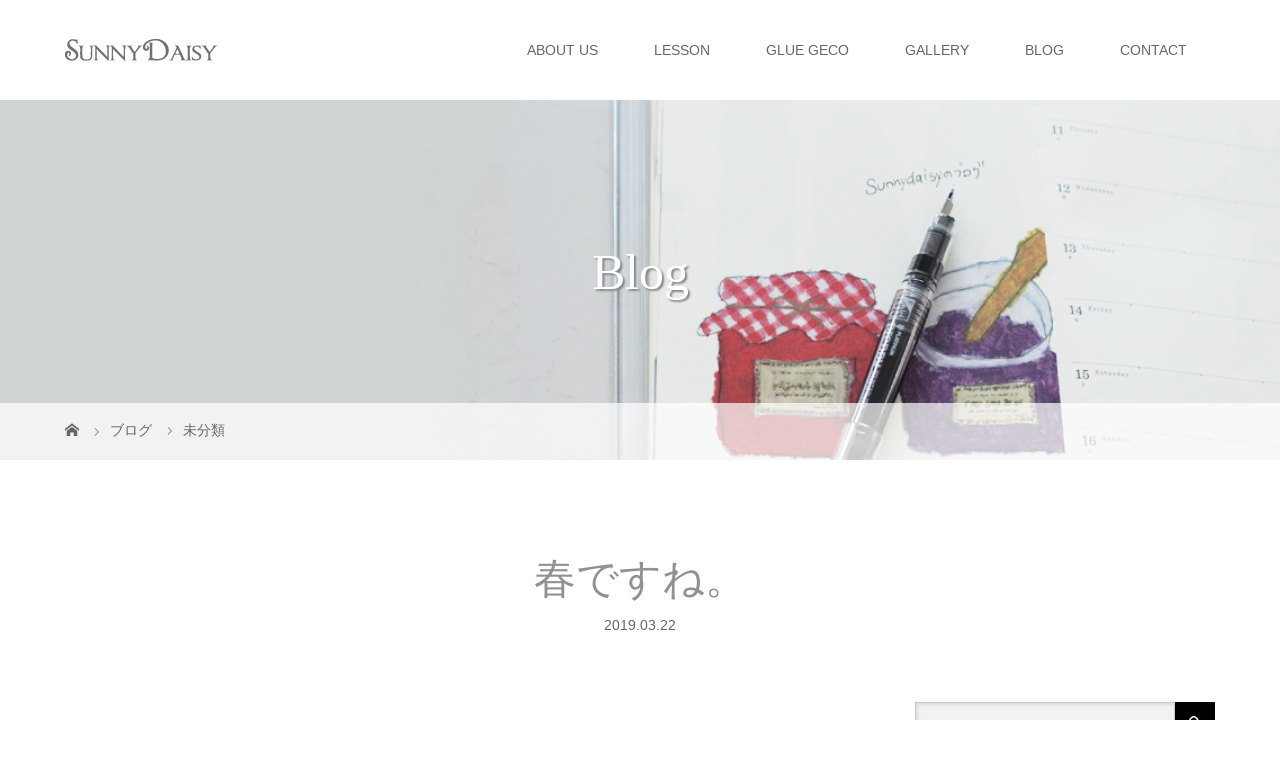

--- FILE ---
content_type: text/html; charset=UTF-8
request_url: http://s-daisy.com/nocategry-post/1415/
body_size: 13742
content:
<!DOCTYPE html>
<html class="pc" lang="ja">
<head>
<meta name="google-site-verification" content="yMn2gYmbnz--LfCdlAkeql9HL16qgFmaxagVuSEqzZU" />
<!-- Global site tag (gtag.js) - Google Analytics -->
<script async src="https://www.googletagmanager.com/gtag/js?id=UA-113318074-1"></script>
<script>
  window.dataLayer = window.dataLayer || [];
  function gtag(){dataLayer.push(arguments);}
  gtag('js', new Date());

  gtag('config', 'UA-113318074-1');
</script>

<meta charset="UTF-8">
<meta name="description" content="プリザーブドフラワーの贈り物のオーダーがー混み合っています。">
<meta name="viewport" content="width=device-width">
<title>プリザーブドフラワーギフト</title>
<!--[if lt IE 9]>
<script src="http://s-daisy.com/wp-content/themes/story_tcd041/js/html5.js"></script>
<![endif]-->
<link rel='dns-prefetch' href='//s.w.org' />
		<script type="text/javascript">
			window._wpemojiSettings = {"baseUrl":"https:\/\/s.w.org\/images\/core\/emoji\/2.3\/72x72\/","ext":".png","svgUrl":"https:\/\/s.w.org\/images\/core\/emoji\/2.3\/svg\/","svgExt":".svg","source":{"concatemoji":"http:\/\/s-daisy.com\/wp-includes\/js\/wp-emoji-release.min.js?ver=4.8.25"}};
			!function(t,a,e){var r,i,n,o=a.createElement("canvas"),l=o.getContext&&o.getContext("2d");function c(t){var e=a.createElement("script");e.src=t,e.defer=e.type="text/javascript",a.getElementsByTagName("head")[0].appendChild(e)}for(n=Array("flag","emoji4"),e.supports={everything:!0,everythingExceptFlag:!0},i=0;i<n.length;i++)e.supports[n[i]]=function(t){var e,a=String.fromCharCode;if(!l||!l.fillText)return!1;switch(l.clearRect(0,0,o.width,o.height),l.textBaseline="top",l.font="600 32px Arial",t){case"flag":return(l.fillText(a(55356,56826,55356,56819),0,0),e=o.toDataURL(),l.clearRect(0,0,o.width,o.height),l.fillText(a(55356,56826,8203,55356,56819),0,0),e===o.toDataURL())?!1:(l.clearRect(0,0,o.width,o.height),l.fillText(a(55356,57332,56128,56423,56128,56418,56128,56421,56128,56430,56128,56423,56128,56447),0,0),e=o.toDataURL(),l.clearRect(0,0,o.width,o.height),l.fillText(a(55356,57332,8203,56128,56423,8203,56128,56418,8203,56128,56421,8203,56128,56430,8203,56128,56423,8203,56128,56447),0,0),e!==o.toDataURL());case"emoji4":return l.fillText(a(55358,56794,8205,9794,65039),0,0),e=o.toDataURL(),l.clearRect(0,0,o.width,o.height),l.fillText(a(55358,56794,8203,9794,65039),0,0),e!==o.toDataURL()}return!1}(n[i]),e.supports.everything=e.supports.everything&&e.supports[n[i]],"flag"!==n[i]&&(e.supports.everythingExceptFlag=e.supports.everythingExceptFlag&&e.supports[n[i]]);e.supports.everythingExceptFlag=e.supports.everythingExceptFlag&&!e.supports.flag,e.DOMReady=!1,e.readyCallback=function(){e.DOMReady=!0},e.supports.everything||(r=function(){e.readyCallback()},a.addEventListener?(a.addEventListener("DOMContentLoaded",r,!1),t.addEventListener("load",r,!1)):(t.attachEvent("onload",r),a.attachEvent("onreadystatechange",function(){"complete"===a.readyState&&e.readyCallback()})),(r=e.source||{}).concatemoji?c(r.concatemoji):r.wpemoji&&r.twemoji&&(c(r.twemoji),c(r.wpemoji)))}(window,document,window._wpemojiSettings);
		</script>
		<style type="text/css">
img.wp-smiley,
img.emoji {
	display: inline !important;
	border: none !important;
	box-shadow: none !important;
	height: 1em !important;
	width: 1em !important;
	margin: 0 .07em !important;
	vertical-align: -0.1em !important;
	background: none !important;
	padding: 0 !important;
}
</style>
<link rel='stylesheet' id='contact-form-7-css'  href='http://s-daisy.com/wp-content/plugins/contact-form-7/includes/css/styles.css?ver=4.9' type='text/css' media='all' />
<link rel='stylesheet' id='tcd-maps-css'  href='http://s-daisy.com/wp-content/plugins/tcd-google-maps/admin.css?ver=4.8.25' type='text/css' media='all' />
<link rel='stylesheet' id='story-slick-css'  href='http://s-daisy.com/wp-content/themes/story_tcd041/css/slick.css?ver=4.8.25' type='text/css' media='all' />
<link rel='stylesheet' id='story-slick-theme-css'  href='http://s-daisy.com/wp-content/themes/story_tcd041/css/slick-theme.css?ver=4.8.25' type='text/css' media='all' />
<link rel='stylesheet' id='story-style-css'  href='http://s-daisy.com/wp-content/themes/story_tcd041/style.css?ver=1.4.2' type='text/css' media='all' />
<link rel='stylesheet' id='story-responsive-css'  href='http://s-daisy.com/wp-content/themes/story_tcd041/responsive.css?ver=1.4.2' type='text/css' media='all' />
<link rel='stylesheet' id='story-footer-bar-css'  href='http://s-daisy.com/wp-content/themes/story_tcd041/css/footer-bar.css?ver=1.4.2' type='text/css' media='all' />
<link rel='stylesheet' id='fancybox-css'  href='http://s-daisy.com/wp-content/plugins/easy-fancybox/fancybox/jquery.fancybox-1.3.7.min.css?ver=1.5.7' type='text/css' media='screen' />
<script type='text/javascript' src='http://s-daisy.com/wp-includes/js/jquery/jquery.js?ver=1.12.4'></script>
<script type='text/javascript' src='http://s-daisy.com/wp-includes/js/jquery/jquery-migrate.min.js?ver=1.4.1'></script>
<script type='text/javascript' src='http://s-daisy.com/wp-content/themes/story_tcd041/js/slick.min.js?ver=1.4.2'></script>
<script type='text/javascript' src='http://s-daisy.com/wp-content/themes/story_tcd041/js/functions.js?ver=1.4.2'></script>
<script type='text/javascript' src='http://s-daisy.com/wp-content/themes/story_tcd041/js/responsive.js?ver=1.4.2'></script>
<link rel='https://api.w.org/' href='http://s-daisy.com/wp-json/' />
<link rel="EditURI" type="application/rsd+xml" title="RSD" href="http://s-daisy.com/xmlrpc.php?rsd" />
<link rel="wlwmanifest" type="application/wlwmanifest+xml" href="http://s-daisy.com/wp-includes/wlwmanifest.xml" /> 
<link rel='prev' title='サニーデイジーのギフト♡' href='http://s-daisy.com/preserved-post/1404/' />
<link rel='next' title='今月のレッスンは母の日♡' href='http://s-daisy.com/preserved-post/1424/' />
<meta name="generator" content="WordPress 4.8.25" />
<link rel="canonical" href="http://s-daisy.com/nocategry-post/1415/" />
<link rel='shortlink' href='http://s-daisy.com/?p=1415' />
<link rel="alternate" type="application/json+oembed" href="http://s-daisy.com/wp-json/oembed/1.0/embed?url=http%3A%2F%2Fs-daisy.com%2Fnocategry-post%2F1415%2F" />
<link rel="alternate" type="text/xml+oembed" href="http://s-daisy.com/wp-json/oembed/1.0/embed?url=http%3A%2F%2Fs-daisy.com%2Fnocategry-post%2F1415%2F&#038;format=xml" />
<style type="text/css">

</style>
<link rel="icon" href="http://s-daisy.com/wp-content/uploads/2018/01/cropped-icon-32x32.jpg" sizes="32x32" />
<link rel="icon" href="http://s-daisy.com/wp-content/uploads/2018/01/cropped-icon-192x192.jpg" sizes="192x192" />
<link rel="apple-touch-icon-precomposed" href="http://s-daisy.com/wp-content/uploads/2018/01/cropped-icon-180x180.jpg" />
<meta name="msapplication-TileImage" content="http://s-daisy.com/wp-content/uploads/2018/01/cropped-icon-270x270.jpg" />

<!-- Easy FancyBox 1.5.7 using FancyBox 1.3.7 - RavanH (http://status301.net/wordpress-plugins/easy-fancybox/) -->
<script type="text/javascript">
/* <![CDATA[ */
var fb_timeout = null;
var fb_opts = { 'overlayShow' : true, 'hideOnOverlayClick' : true, 'showCloseButton' : true, 'centerOnScroll' : true, 'enableEscapeButton' : true, 'autoScale' : true, 'speedIn' : 500, 'speedOut' : 500 };
var easy_fancybox_handler = function(){
	/* IMG */
	var fb_IMG_select = 'a[href*=".jpg"]:not(.nofancybox,.pin-it-button), area[href*=".jpg"]:not(.nofancybox), a[href*=".jpeg"]:not(.nofancybox,.pin-it-button), area[href*=".jpeg"]:not(.nofancybox), a[href*=".png"]:not(.nofancybox,.pin-it-button), area[href*=".png"]:not(.nofancybox)';
	jQuery(fb_IMG_select).addClass('fancybox image');
	var fb_IMG_sections = jQuery('div.gallery');
	fb_IMG_sections.each(function() { jQuery(this).find(fb_IMG_select).attr('rel', 'gallery-' + fb_IMG_sections.index(this)); });
	jQuery('a.fancybox, area.fancybox, li.fancybox a:not(li.nofancybox a)').fancybox( jQuery.extend({}, fb_opts, { 'transitionIn' : 'elastic', 'easingIn' : 'easeOutBack', 'transitionOut' : 'elastic', 'easingOut' : 'easeInBack', 'opacity' : false, 'hideOnContentClick' : false, 'titleShow' : true, 'titlePosition' : 'over', 'titleFromAlt' : true, 'showNavArrows' : true, 'enableKeyboardNav' : true, 'cyclic' : false }) );
	/* Auto-click */ 
	jQuery('#fancybox-auto').trigger('click');
}
/* ]]> */
</script>
<style>
.content02-button:hover, .button a:hover, .global-nav .sub-menu a:hover, .content02-button:hover, .footer-bar01, .copyright, .nav-links02-previous a, .nav-links02-next a, #submit_comment:hover, .page-links a:hover, .page-links > span, .pw_form input[type="submit"]:hover, .post-password-form input[type="submit"]:hover { 
	background: #919191; 
}
.pb_slider .slick-prev:active, .pb_slider .slick-prev:focus, .pb_slider .slick-prev:hover {
	background: #919191 url(http://s-daisy.com/wp-content/themes/story_tcd041/pagebuilder/assets/img/slider_arrow1.png) no-repeat 23px; 
}
.pb_slider .slick-next:active, .pb_slider .slick-next:focus, .pb_slider .slick-next:hover {
	background: #919191 url(http://s-daisy.com/wp-content/themes/story_tcd041/pagebuilder/assets/img/slider_arrow2.png) no-repeat 25px 23px; 
}
#comment_textarea textarea:focus, #guest_info input:focus, #comment_textarea textarea:focus { 
	border: 1px solid #919191; 
}
.archive-title, .article01-title a, .article02-title a, .article03-title, .article03-category-item:hover, .article05-category-item:hover, .article04-title, .article05-title, .article06-title, .article06-category-item:hover, .column-layout01-title, .column-layout01-title, .column-layout02-title, .column-layout03-title, .column-layout04-title, .column-layout05-title, .column-layout02-title, .column-layout03-title, .column-layout04-title, .column-layout05-title, .content01-title, .content02-button, .content03-title, .content04-title, .footer-gallery-title, .global-nav a:hover,  .global-nav .current-menu-item > a, .headline-primary, .nav-links01-previous a:hover, .nav-links01-next a:hover, .post-title, .styled-post-list1-title:hover, .top-slider-content-inner:after, .breadcrumb a:hover, .article07-title, .post-category a:hover, .post-meta-box a:hover, .post-content a, .color_headline {
color: #919191;
}
.content02, .gallery01 .slick-arrow:hover, .global-nav .sub-menu a, .headline-bar, .nav-links02-next a:hover, .nav-links02-previous a:hover, .top-slider-nav li.active a, .top-slider-nav li:hover a {
background: #A3A3A3;
}
.social-nav-item a:hover:before {
color: #A3A3A3;
}
.article01-title a:hover, .article02-title a:hover, .article03 a:hover .article03-title, .article04 a:hover .article04-title, .article07 a:hover .article07-title, .post-content a:hover, .headline-link:hover {
	color: #595959;
}
@media only screen and (max-width: 991px) {
	.copyright {
		background: #919191;
	}
}
@media only screen and (max-width: 1200px) {
	.global-nav a, .global-nav a:hover {
		background: #A3A3A3;
	}
	.global-nav .sub-menu a {
		background: #919191;
	}
}
.headline-font-type {
font-family: "Times New Roman", "游明朝", "Yu Mincho", "游明朝体", "YuMincho", "ヒラギノ明朝 Pro W3", "Hiragino Mincho Pro", "HiraMinProN-W3", "HGS明朝E", "ＭＳ Ｐ明朝", "MS PMincho", serif; font-weight: 500;
}
a:hover .thumbnail01 img, .thumbnail01 img:hover {
	-moz-transform: scale(1.2); -ms-transform: scale(1.2); -o-transform: scale(1.2); -webkit-transform: scale(1.2); transform: scale(1.2); }
.global-nav > ul > li > a {
color: #666666;
}
.article06 a:hover:before {
background: rgba(255, 255, 255, 0.9);
}
.footer-nav-wrapper:before {
background-color: rgba(176, 176, 176, 0.8);
}
</style>
</head>
<body class="post-template-default single single-post postid-1415 single-format-standard font-type1 elementor-default">
<header class="header">
	<div class="header-bar " style="background-color: #FFFFFF; color: #666666;">
		<div class="header-bar-inner inner">
			<div class="logo logo-image"><a href="http://s-daisy.com/" data-label="SunnyDaisy｜サニーデイジー"><img class="h_logo" src="http://s-daisy.com/wp-content/uploads/2020/05/logo1.png" alt="SunnyDaisy｜サニーデイジー"></a></div>
			<a href="#" id="global-nav-button" class="global-nav-button"></a>
			<nav id="global-nav" class="global-nav"><ul id="menu-grobal" class="menu"><li id="menu-item-369" class="menu-item menu-item-type-post_type menu-item-object-page menu-item-369"><a href="http://s-daisy.com/about-us/"><span></span>ABOUT US</a></li>
<li id="menu-item-774" class="menu-item menu-item-type-custom menu-item-object-custom menu-item-has-children menu-item-774"><a href="http://s-daisy.com/preserved/"><span></span>LESSON</a>
<ul  class="sub-menu">
	<li id="menu-item-196" class="menu-item menu-item-type-post_type menu-item-object-page menu-item-196"><a href="http://s-daisy.com/preserved/"><span></span>プリザーブドフラワー</a></li>
	<li id="menu-item-195" class="menu-item menu-item-type-post_type menu-item-object-page menu-item-195"><a href="http://s-daisy.com/artificial/"><span></span>アーティフシャルフラワー</a></li>
	<li id="menu-item-778" class="menu-item menu-item-type-post_type menu-item-object-page menu-item-778"><a href="http://s-daisy.com/joanastyle/"><span></span>Jonoaスタイル</a></li>
</ul>
</li>
<li id="menu-item-194" class="menu-item menu-item-type-post_type menu-item-object-page menu-item-194"><a href="http://s-daisy.com/gluedecoration/"><span></span>GLUE GECO</a></li>
<li id="menu-item-158" class="menu-item menu-item-type-custom menu-item-object-custom menu-item-has-children menu-item-158"><a href="http://s-daisy.com/gallery/"><span></span>GALLERY</a>
<ul  class="sub-menu">
	<li id="menu-item-356" class="menu-item menu-item-type-taxonomy menu-item-object-gallery_category menu-item-356"><a href="http://s-daisy.com/gallery_category/preserved-flowers/"><span></span>プリザーブドフラワー</a></li>
	<li id="menu-item-633" class="menu-item menu-item-type-taxonomy menu-item-object-gallery_category menu-item-633"><a href="http://s-daisy.com/gallery_category/artificial-flower/"><span></span>アーティフシャルフラワー</a></li>
	<li id="menu-item-763" class="menu-item menu-item-type-post_type menu-item-object-gallery menu-item-763"><a href="http://s-daisy.com/gallery/gluedeco/"><span></span>グルーデコ</a></li>
	<li id="menu-item-754" class="menu-item menu-item-type-post_type menu-item-object-gallery menu-item-754"><a href="http://s-daisy.com/gallery/gift/"><span></span>ギフト</a></li>
</ul>
</li>
<li id="menu-item-883" class="menu-item menu-item-type-post_type menu-item-object-page current_page_parent menu-item-883"><a href="http://s-daisy.com/blog/"><span></span>BLOG</a></li>
<li id="menu-item-644" class="menu-item menu-item-type-post_type menu-item-object-page menu-item-644"><a href="http://s-daisy.com/inquiry/"><span></span>CONTACT</a></li>
</ul></nav>		</div>
	</div>
	<div class="signage" style="background-image: url(http://s-daisy.com/wp-content/uploads/2018/07/bl.jpg);">
		<div class="signage-content" style="text-shadow: 2px 2px 2px #888888">
			<h1 class="signage-title headline-font-type" style="color: #FFFFFF; font-size: 50px;">Blog</h1>
			<p class="signage-title-sub" style="color: #FFFFFF; font-size: 16px;"></p>
		</div>
	</div>
	<div class="breadcrumb-wrapper">
		<ul class="breadcrumb inner" itemscope itemtype="http://schema.org/BreadcrumbList">
			<li class="home" itemprop="itemListElement" itemscope itemtype="http://schema.org/ListItem">
				<a href="http://s-daisy.com/" itemscope itemtype="http://schema.org/Thing" itemprop="item">
					<span itemprop="name">HOME</span>
				</a>
				<meta itemprop="position" content="1" />
			</li>
						<li itemprop="itemListElement" itemscope itemtype="http://schema.org/ListItem">
				<a href="http://s-daisy.com/blog/">
					<span itemprop="name">ブログ</span>
				</a>
				<meta itemprop="position" content="2" />
			</li>
			<li itemprop="itemListElement" itemscope itemtype="http://schema.org/ListItem">
							<a href="http://s-daisy.com/category/nocategry-post/" itemscope itemtype="http://schema.org/Thing" itemprop="item">
					<span itemprop="name">未分類</span>
				</a>
							<meta itemprop="position" content="3" />
						</li>
					</ul>
	</div>

<link rel='dns-prefetch' href='//ajax.googleapis.com' />
<link rel='dns-prefetch' href='//s.w.org' />
<script type='text/javascript' src='http://s-daisy.com/wp-includes/js/wp-embed.min.js?ver=4.8.25'></script>
<link rel='https://api.w.org/' href='http://s-daisy.com/wp-json/' />
<link rel="EditURI" type="application/rsd+xml" title="RSD" href="http://s-daisy.com/xmlrpc.php?rsd" />
<link rel="wlwmanifest" type="application/wlwmanifest+xml" href="http://s-daisy.com/wp-includes/wlwmanifest.xml" /> 
<link rel='prev' title='サニーデイジーのギフト♡' href='http://s-daisy.com/preserved-post/1404/' />
<link rel='next' title='今月のレッスンは母の日♡' href='http://s-daisy.com/preserved-post/1424/' />
<meta name="generator" content="WordPress 4.8.25" />
<link rel="canonical" href="http://s-daisy.com/nocategry-post/1415/" />
<link rel='shortlink' href='http://s-daisy.com/?p=1415' />
<link rel="alternate" type="application/json+oembed" href="http://s-daisy.com/wp-json/oembed/1.0/embed?url=http%3A%2F%2Fs-daisy.com%2Fnocategry-post%2F1415%2F" />
<link rel="alternate" type="text/xml+oembed" href="http://s-daisy.com/wp-json/oembed/1.0/embed?url=http%3A%2F%2Fs-daisy.com%2Fnocategry-post%2F1415%2F&#038;format=xml" />
<style type="text/css">

</style>
<link rel="icon" href="http://s-daisy.com/wp-content/uploads/2018/01/cropped-icon-32x32.jpg" sizes="32x32" />
<link rel="icon" href="http://s-daisy.com/wp-content/uploads/2018/01/cropped-icon-192x192.jpg" sizes="192x192" />
<link rel="apple-touch-icon-precomposed" href="http://s-daisy.com/wp-content/uploads/2018/01/cropped-icon-180x180.jpg" />
<meta name="msapplication-TileImage" content="http://s-daisy.com/wp-content/uploads/2018/01/cropped-icon-270x270.jpg" />

<!-- Easy FancyBox 1.5.7 using FancyBox 1.3.7 - RavanH (http://status301.net/wordpress-plugins/easy-fancybox/) -->
<script type="text/javascript">
/* <![CDATA[ */
var fb_timeout = null;
var fb_opts = { 'overlayShow' : true, 'hideOnOverlayClick' : true, 'showCloseButton' : true, 'centerOnScroll' : true, 'enableEscapeButton' : true, 'autoScale' : true, 'speedIn' : 500, 'speedOut' : 500 };
var easy_fancybox_handler = function(){
	/* IMG */
	var fb_IMG_select = 'a[href*=".jpg"]:not(.nofancybox,.pin-it-button), area[href*=".jpg"]:not(.nofancybox), a[href*=".jpeg"]:not(.nofancybox,.pin-it-button), area[href*=".jpeg"]:not(.nofancybox), a[href*=".png"]:not(.nofancybox,.pin-it-button), area[href*=".png"]:not(.nofancybox)';
	jQuery(fb_IMG_select).addClass('fancybox image');
	var fb_IMG_sections = jQuery('div.gallery');
	fb_IMG_sections.each(function() { jQuery(this).find(fb_IMG_select).attr('rel', 'gallery-' + fb_IMG_sections.index(this)); });
	jQuery('a.fancybox, area.fancybox, li.fancybox a:not(li.nofancybox a)').fancybox( jQuery.extend({}, fb_opts, { 'transitionIn' : 'elastic', 'easingIn' : 'easeOutBack', 'transitionOut' : 'elastic', 'easingOut' : 'easeInBack', 'opacity' : false, 'hideOnContentClick' : false, 'titleShow' : true, 'titlePosition' : 'over', 'titleFromAlt' : true, 'showNavArrows' : true, 'enableKeyboardNav' : true, 'cyclic' : false }) );
	/* Auto-click */ 
	jQuery('#fancybox-auto').trigger('click');
}
/* ]]> */
</script>

</header>
<div class="main">
	<div class="inner">
		<div class="post-header">
			<h1 class="post-title headline-font-type" style="font-size: 42px;">春ですね。</h1>
			<p class="post-meta">
				<time class="post-date" datetime="2019-03-22">2019.03.22</time>			</p>
		</div>
		<div class="clearfix">
			<div class="primary fleft">
				<div class="single_share clearfix" id="single_share_top">
<div class="share-type1 share-top">
 
	<div class="sns mb45">
		<ul class="type1 clearfix">
		</ul>
	</div>
</div>
				</div>
				<div class="post-content" style="font-size: 14px;">
<p><span style="-webkit-tap-highlight-color: rgba(0, 0, 0, 0);">こんばんは。</span></p>
<p>サニーデイジーです。</p>
<p>3月後半。オーダーが混んでいます。</p>
<p>今月のレッスンは、すでにご予約の方のみとなります。</p>
<p>今日は暑くなりましたね。</p>
<p>先日、利根川近くをお散歩していたら</p>
<p>春をみつけました！</p>
<p><img class="alignnone size-medium wp-image-1416" src="http://s-daisy.com/wp-content/uploads/2019/03/AC99F320-E7F6-4AF9-819D-57192728F0B5-225x300.jpeg" alt="" width="225" height="300" srcset="http://s-daisy.com/wp-content/uploads/2019/03/AC99F320-E7F6-4AF9-819D-57192728F0B5-225x300.jpeg 225w, http://s-daisy.com/wp-content/uploads/2019/03/AC99F320-E7F6-4AF9-819D-57192728F0B5-768x1024.jpeg 768w" sizes="(max-width: 225px) 100vw, 225px" /></p>
<p>&nbsp;</p>
				</div>
				<!-- banner1 -->
				<div class="single_share clearfix" id="single_share_bottom">
<div class="share-type1 share-btm">
 
	<div class="sns mt10">
		<ul class="type1 clearfix">
		</ul>
	</div>
</div>
				</div>
				<!-- banner2 -->
			</div>
		<div class="secondary fright">
<div class="side_widget clearfix widget_search" id="search-2">
<form role="search" method="get" id="searchform" class="searchform" action="http://s-daisy.com/">
				<div>
					<label class="screen-reader-text" for="s">検索:</label>
					<input type="text" value="" name="s" id="s" />
					<input type="submit" id="searchsubmit" value="検索" />
				</div>
			</form></div>
<div class="side_widget clearfix styled_post_list1_widget" id="styled_post_list1_widget-2">
<h4 class="headline-bar">最近の記事</h4>		<ul class="styled-post-list1">
					<li class="clearfix">
								<a class="styled-post-list1-thumbnail thumbnail01" href="http://s-daisy.com/preserved-post/2627/">
				<img width="280" height="280" src="http://s-daisy.com/wp-content/uploads/2025/03/Presfrved-280x280.png" class="attachment-size1 size-size1 wp-post-image" alt="" srcset="http://s-daisy.com/wp-content/uploads/2025/03/Presfrved-280x280.png 280w, http://s-daisy.com/wp-content/uploads/2025/03/Presfrved-150x150.png 150w, http://s-daisy.com/wp-content/uploads/2025/03/Presfrved-300x300.png 300w, http://s-daisy.com/wp-content/uploads/2025/03/Presfrved-1024x1024.png 1024w, http://s-daisy.com/wp-content/uploads/2025/03/Presfrved-120x120.png 120w, http://s-daisy.com/wp-content/uploads/2025/03/Presfrved.png 1080w" sizes="(max-width: 280px) 100vw, 280px" />				</a>
							   				<div class="styled-post-list1-meta">
    								<time class="styled-post-list1-date" datetime="2025-03-06">2025.03.06</time>
				    				<a class="styled-post-list1-title headline-font-type" href="http://s-daisy.com/preserved-post/2627/">ギフトに♡</a>
   				</div>
 			</li>
					<li class="clearfix">
								<a class="styled-post-list1-thumbnail thumbnail01" href="http://s-daisy.com/preserved-post/2621/">
				<img width="280" height="280" src="http://s-daisy.com/wp-content/uploads/2025/02/IMG_5028-280x280.png" class="attachment-size1 size-size1 wp-post-image" alt="" srcset="http://s-daisy.com/wp-content/uploads/2025/02/IMG_5028-280x280.png 280w, http://s-daisy.com/wp-content/uploads/2025/02/IMG_5028-150x150.png 150w, http://s-daisy.com/wp-content/uploads/2025/02/IMG_5028-300x300.png 300w, http://s-daisy.com/wp-content/uploads/2025/02/IMG_5028-1024x1024.png 1024w, http://s-daisy.com/wp-content/uploads/2025/02/IMG_5028-120x120.png 120w, http://s-daisy.com/wp-content/uploads/2025/02/IMG_5028.png 1080w" sizes="(max-width: 280px) 100vw, 280px" />				</a>
							   				<div class="styled-post-list1-meta">
    								<time class="styled-post-list1-date" datetime="2025-02-05">2025.02.05</time>
				    				<a class="styled-post-list1-title headline-font-type" href="http://s-daisy.com/preserved-post/2621/">香取市生涯学習講座終わりました</a>
   				</div>
 			</li>
					<li class="clearfix">
								<a class="styled-post-list1-thumbnail thumbnail01" href="http://s-daisy.com/preserved-post/2614/">
				<img width="280" height="280" src="http://s-daisy.com/wp-content/uploads/2024/12/Cream-and-Brown-Aesthetic-Photo-Collage-Portrait-280x280.png" class="attachment-size1 size-size1 wp-post-image" alt="" srcset="http://s-daisy.com/wp-content/uploads/2024/12/Cream-and-Brown-Aesthetic-Photo-Collage-Portrait-280x280.png 280w, http://s-daisy.com/wp-content/uploads/2024/12/Cream-and-Brown-Aesthetic-Photo-Collage-Portrait-150x150.png 150w, http://s-daisy.com/wp-content/uploads/2024/12/Cream-and-Brown-Aesthetic-Photo-Collage-Portrait-300x300.png 300w, http://s-daisy.com/wp-content/uploads/2024/12/Cream-and-Brown-Aesthetic-Photo-Collage-Portrait-120x120.png 120w" sizes="(max-width: 280px) 100vw, 280px" />				</a>
							   				<div class="styled-post-list1-meta">
    								<time class="styled-post-list1-date" datetime="2024-12-03">2024.12.03</time>
				    				<a class="styled-post-list1-title headline-font-type" href="http://s-daisy.com/preserved-post/2614/">マルコーホームさんでクリスマスレッスン♪</a>
   				</div>
 			</li>
					<li class="clearfix">
								<a class="styled-post-list1-thumbnail thumbnail01" href="http://s-daisy.com/preserved-post/2609/">
				<img width="280" height="280" src="http://s-daisy.com/wp-content/uploads/2024/10/IMG_4187-280x280.jpeg" class="attachment-size1 size-size1 wp-post-image" alt="" srcset="http://s-daisy.com/wp-content/uploads/2024/10/IMG_4187-280x280.jpeg 280w, http://s-daisy.com/wp-content/uploads/2024/10/IMG_4187-150x150.jpeg 150w, http://s-daisy.com/wp-content/uploads/2024/10/IMG_4187-300x300.jpeg 300w, http://s-daisy.com/wp-content/uploads/2024/10/IMG_4187-120x120.jpeg 120w" sizes="(max-width: 280px) 100vw, 280px" />				</a>
							   				<div class="styled-post-list1-meta">
    								<time class="styled-post-list1-date" datetime="2024-10-15">2024.10.15</time>
				    				<a class="styled-post-list1-title headline-font-type" href="http://s-daisy.com/preserved-post/2609/">♡手作りウェディングブーケ♡</a>
   				</div>
 			</li>
					<li class="clearfix">
								<a class="styled-post-list1-thumbnail thumbnail01" href="http://s-daisy.com/nocategry-post/2599/">
				<img width="280" height="280" src="http://s-daisy.com/wp-content/uploads/2024/10/330C633B-362B-40B9-9770-9D3C37AED8E6-280x280.jpeg" class="attachment-size1 size-size1 wp-post-image" alt="" srcset="http://s-daisy.com/wp-content/uploads/2024/10/330C633B-362B-40B9-9770-9D3C37AED8E6-280x280.jpeg 280w, http://s-daisy.com/wp-content/uploads/2024/10/330C633B-362B-40B9-9770-9D3C37AED8E6-150x150.jpeg 150w, http://s-daisy.com/wp-content/uploads/2024/10/330C633B-362B-40B9-9770-9D3C37AED8E6-300x300.jpeg 300w, http://s-daisy.com/wp-content/uploads/2024/10/330C633B-362B-40B9-9770-9D3C37AED8E6-120x120.jpeg 120w" sizes="(max-width: 280px) 100vw, 280px" />				</a>
							   				<div class="styled-post-list1-meta">
    								<time class="styled-post-list1-date" datetime="2024-10-09">2024.10.09</time>
				    				<a class="styled-post-list1-title headline-font-type" href="http://s-daisy.com/nocategry-post/2599/">今日で12年！</a>
   				</div>
 			</li>
				</ul>
		</div>
<div class="side_widget clearfix styled_post_list1_widget" id="styled_post_list1_widget-10">
<h4 class="headline-bar">おすすめの記事</h4>		<ul class="styled-post-list1">
					<li class="clearfix">
								<a class="styled-post-list1-thumbnail thumbnail01" href="http://s-daisy.com/preserved-post/2627/">
				<img width="280" height="280" src="http://s-daisy.com/wp-content/uploads/2025/03/Presfrved-280x280.png" class="attachment-size1 size-size1 wp-post-image" alt="" srcset="http://s-daisy.com/wp-content/uploads/2025/03/Presfrved-280x280.png 280w, http://s-daisy.com/wp-content/uploads/2025/03/Presfrved-150x150.png 150w, http://s-daisy.com/wp-content/uploads/2025/03/Presfrved-300x300.png 300w, http://s-daisy.com/wp-content/uploads/2025/03/Presfrved-1024x1024.png 1024w, http://s-daisy.com/wp-content/uploads/2025/03/Presfrved-120x120.png 120w, http://s-daisy.com/wp-content/uploads/2025/03/Presfrved.png 1080w" sizes="(max-width: 280px) 100vw, 280px" />				</a>
							   				<div class="styled-post-list1-meta">
    								<time class="styled-post-list1-date" datetime="2025-03-06">2025.03.06</time>
				    				<a class="styled-post-list1-title headline-font-type" href="http://s-daisy.com/preserved-post/2627/">ギフトに♡</a>
   				</div>
 			</li>
					<li class="clearfix">
								<a class="styled-post-list1-thumbnail thumbnail01" href="http://s-daisy.com/preserved-post/2621/">
				<img width="280" height="280" src="http://s-daisy.com/wp-content/uploads/2025/02/IMG_5028-280x280.png" class="attachment-size1 size-size1 wp-post-image" alt="" srcset="http://s-daisy.com/wp-content/uploads/2025/02/IMG_5028-280x280.png 280w, http://s-daisy.com/wp-content/uploads/2025/02/IMG_5028-150x150.png 150w, http://s-daisy.com/wp-content/uploads/2025/02/IMG_5028-300x300.png 300w, http://s-daisy.com/wp-content/uploads/2025/02/IMG_5028-1024x1024.png 1024w, http://s-daisy.com/wp-content/uploads/2025/02/IMG_5028-120x120.png 120w, http://s-daisy.com/wp-content/uploads/2025/02/IMG_5028.png 1080w" sizes="(max-width: 280px) 100vw, 280px" />				</a>
							   				<div class="styled-post-list1-meta">
    								<time class="styled-post-list1-date" datetime="2025-02-05">2025.02.05</time>
				    				<a class="styled-post-list1-title headline-font-type" href="http://s-daisy.com/preserved-post/2621/">香取市生涯学習講座終わりました</a>
   				</div>
 			</li>
					<li class="clearfix">
								<a class="styled-post-list1-thumbnail thumbnail01" href="http://s-daisy.com/preserved-post/2614/">
				<img width="280" height="280" src="http://s-daisy.com/wp-content/uploads/2024/12/Cream-and-Brown-Aesthetic-Photo-Collage-Portrait-280x280.png" class="attachment-size1 size-size1 wp-post-image" alt="" srcset="http://s-daisy.com/wp-content/uploads/2024/12/Cream-and-Brown-Aesthetic-Photo-Collage-Portrait-280x280.png 280w, http://s-daisy.com/wp-content/uploads/2024/12/Cream-and-Brown-Aesthetic-Photo-Collage-Portrait-150x150.png 150w, http://s-daisy.com/wp-content/uploads/2024/12/Cream-and-Brown-Aesthetic-Photo-Collage-Portrait-300x300.png 300w, http://s-daisy.com/wp-content/uploads/2024/12/Cream-and-Brown-Aesthetic-Photo-Collage-Portrait-120x120.png 120w" sizes="(max-width: 280px) 100vw, 280px" />				</a>
							   				<div class="styled-post-list1-meta">
    								<time class="styled-post-list1-date" datetime="2024-12-03">2024.12.03</time>
				    				<a class="styled-post-list1-title headline-font-type" href="http://s-daisy.com/preserved-post/2614/">マルコーホームさんでクリスマスレッスン♪</a>
   				</div>
 			</li>
					<li class="clearfix">
								<a class="styled-post-list1-thumbnail thumbnail01" href="http://s-daisy.com/preserved-post/2609/">
				<img width="280" height="280" src="http://s-daisy.com/wp-content/uploads/2024/10/IMG_4187-280x280.jpeg" class="attachment-size1 size-size1 wp-post-image" alt="" srcset="http://s-daisy.com/wp-content/uploads/2024/10/IMG_4187-280x280.jpeg 280w, http://s-daisy.com/wp-content/uploads/2024/10/IMG_4187-150x150.jpeg 150w, http://s-daisy.com/wp-content/uploads/2024/10/IMG_4187-300x300.jpeg 300w, http://s-daisy.com/wp-content/uploads/2024/10/IMG_4187-120x120.jpeg 120w" sizes="(max-width: 280px) 100vw, 280px" />				</a>
							   				<div class="styled-post-list1-meta">
    								<time class="styled-post-list1-date" datetime="2024-10-15">2024.10.15</time>
				    				<a class="styled-post-list1-title headline-font-type" href="http://s-daisy.com/preserved-post/2609/">♡手作りウェディングブーケ♡</a>
   				</div>
 			</li>
					<li class="clearfix">
								<a class="styled-post-list1-thumbnail thumbnail01" href="http://s-daisy.com/nocategry-post/2599/">
				<img width="280" height="280" src="http://s-daisy.com/wp-content/uploads/2024/10/330C633B-362B-40B9-9770-9D3C37AED8E6-280x280.jpeg" class="attachment-size1 size-size1 wp-post-image" alt="" srcset="http://s-daisy.com/wp-content/uploads/2024/10/330C633B-362B-40B9-9770-9D3C37AED8E6-280x280.jpeg 280w, http://s-daisy.com/wp-content/uploads/2024/10/330C633B-362B-40B9-9770-9D3C37AED8E6-150x150.jpeg 150w, http://s-daisy.com/wp-content/uploads/2024/10/330C633B-362B-40B9-9770-9D3C37AED8E6-300x300.jpeg 300w, http://s-daisy.com/wp-content/uploads/2024/10/330C633B-362B-40B9-9770-9D3C37AED8E6-120x120.jpeg 120w" sizes="(max-width: 280px) 100vw, 280px" />				</a>
							   				<div class="styled-post-list1-meta">
    								<time class="styled-post-list1-date" datetime="2024-10-09">2024.10.09</time>
				    				<a class="styled-post-list1-title headline-font-type" href="http://s-daisy.com/nocategry-post/2599/">今日で12年！</a>
   				</div>
 			</li>
				</ul>
		</div>
<div class="side_widget clearfix styled_post_list1_widget" id="styled_post_list1_widget-11">
<h4 class="headline-bar">PICK UP!</h4>		<ul class="styled-post-list1">
					<li class="no_post">登録されている記事はございません。</li>
				</ul>
		</div>
<div class="side_widget clearfix widget_tag_cloud" id="tag_cloud-4">
<h4 class="headline-bar">Blogタグ</h4><div class="tagcloud"><a href="http://s-daisy.com/tag/%e3%83%89%e3%83%a9%e3%82%a4%e3%83%95%e3%83%a9%e3%83%af%e3%83%bc%e3%80%80%e9%a6%99%e5%8f%96%e5%b8%82%e3%80%80%e3%82%b5%e3%83%8b%e3%83%bc%e3%83%87%e3%82%a4%e3%82%b8%e3%83%bc%e3%80%80%e7%94%9f/" class="tag-cloud-link tag-link-138 tag-link-position-1" style="font-size: 10.333333333333pt;" aria-label="#ドライフラワー　#香取市　#サニーデイジー　#生涯学習講座#生涯学習 (2個の項目)">#ドライフラワー　#香取市　#サニーデイジー　#生涯学習講座#生涯学習</a>
<a href="http://s-daisy.com/tag/https-daisy-comwp-adminpost-new-php/" class="tag-cloud-link tag-link-69 tag-link-position-2" style="font-size: 10.333333333333pt;" aria-label="http://s-daisy.com/wp-admin/post-new.php# (2個の項目)">http://s-daisy.com/wp-admin/post-new.php#</a>
<a href="http://s-daisy.com/tag/jrba/" class="tag-cloud-link tag-link-38 tag-link-position-3" style="font-size: 8pt;" aria-label="JRBA (1個の項目)">JRBA</a>
<a href="http://s-daisy.com/tag/%e3%82%a2%e3%83%bc%e3%83%86%e3%82%a3%e3%83%95%e3%82%a3%e3%82%b7%e3%83%a3%e3%83%ab%e3%83%95%e3%83%a9%e3%83%af%e3%83%bc%e3%80%80%e3%83%97%e3%83%aa%e3%82%b6%e3%83%bc%e3%83%96%e3%83%89%e3%83%95%e3%83%a9/" class="tag-cloud-link tag-link-89 tag-link-position-4" style="font-size: 15.777777777778pt;" aria-label="アーティフィシャルフラワー　プリザーブドフラワー　花　サニーデイジー　香取市 (7個の項目)">アーティフィシャルフラワー　プリザーブドフラワー　花　サニーデイジー　香取市</a>
<a href="http://s-daisy.com/tag/%e3%82%a6%e3%82%a7%e3%83%87%e3%82%a3%e3%83%b3%e3%82%b0%e3%83%96%e3%83%bc%e3%82%b1%e3%80%80%e6%89%8b%e4%bd%9c%e3%82%8a%e3%80%80%e3%82%b5%e3%83%8b%e3%83%bc%e3%83%87%e3%82%a4%e3%82%b8%e3%83%bc%e3%80%80/" class="tag-cloud-link tag-link-117 tag-link-position-5" style="font-size: 10.333333333333pt;" aria-label="ウェディングブーケ　手作り　サニーデイジー　香取市　成田市　神崎町　東庄町　銚子市　旭市　神栖市　鹿嶋市　稲敷市　潮来市 (2個の項目)">ウェディングブーケ　手作り　サニーデイジー　香取市　成田市　神崎町　東庄町　銚子市　旭市　神栖市　鹿嶋市　稲敷市　潮来市</a>
<a href="http://s-daisy.com/tag/%e3%82%a6%e3%82%a7%e3%83%87%e3%82%a3%e3%83%b3%e3%82%b0%e3%83%96%e3%83%bc%e3%82%b1-%e3%83%97%e3%83%aa%e3%82%b6%e3%83%bc%e3%83%96%e3%83%89%e3%83%95%e3%83%a9%e3%83%af%e3%83%bc%e3%83%96%e3%83%bc%e3%82%b1/" class="tag-cloud-link tag-link-71 tag-link-position-6" style="font-size: 18.5pt;" aria-label="ウェディングブーケ プリザーブドフラワーブーケ アーティフィシャルフラワーブーケ ブーケ作成 香取市 神崎町 東庄町 銚子市 稲敷市 ウェディングフラワー教室 (12個の項目)">ウェディングブーケ プリザーブドフラワーブーケ アーティフィシャルフラワーブーケ ブーケ作成 香取市 神崎町 東庄町 銚子市 稲敷市 ウェディングフラワー教室</a>
<a href="http://s-daisy.com/tag/%e3%82%a6%e3%82%a7%e3%83%87%e3%82%a3%e3%83%b3%e3%82%b0%e3%83%96%e3%83%bc%e3%82%b1-%e7%b5%90%e5%a9%9a%e5%bc%8f-%e3%83%96%e3%83%bc%e3%82%b1%e4%bd%9c%e6%88%90-%e3%83%97%e3%83%aa%e3%82%b6%e3%83%bc/" class="tag-cloud-link tag-link-74 tag-link-position-7" style="font-size: 8pt;" aria-label="ウェディングブーケ 結婚式 ブーケ作成 プリザーブドフラワー 千葉県香取市 サニーデイジー (1個の項目)">ウェディングブーケ 結婚式 ブーケ作成 プリザーブドフラワー 千葉県香取市 サニーデイジー</a>
<a href="http://s-daisy.com/tag/%e3%82%ae%e3%83%95%e3%83%88/" class="tag-cloud-link tag-link-27 tag-link-position-8" style="font-size: 8pt;" aria-label="ギフト (1個の項目)">ギフト</a>
<a href="http://s-daisy.com/tag/%e3%82%af%e3%83%aa%e3%82%b9%e3%82%bf%e3%83%ab%e3%82%a2%e3%83%bc%e3%83%88%e3%83%aa%e3%82%a6%e3%83%a0%e3%80%80%e3%83%97%e3%83%aa%e3%82%b6%e3%83%bc%e3%83%96%e3%83%89%e3%83%95%e3%83%a9%e3%83%af%e3%83%bc/" class="tag-cloud-link tag-link-105 tag-link-position-9" style="font-size: 11.888888888889pt;" aria-label="クリスタルアートリウム　プリザーブドフラワー　アーティフィシャルフラワー　ハーバリウム　グルーデコ　香取市　稲敷市　神崎町　東庄町　鹿嶋市　潮来市　神栖市　銚子市　成田市　サニーデイジー　SunnyDaisy (3個の項目)">クリスタルアートリウム　プリザーブドフラワー　アーティフィシャルフラワー　ハーバリウム　グルーデコ　香取市　稲敷市　神崎町　東庄町　鹿嶋市　潮来市　神栖市　銚子市　成田市　サニーデイジー　SunnyDaisy</a>
<a href="http://s-daisy.com/tag/%e3%82%b0%e3%83%ab%e3%83%bc%e3%83%87%e3%82%b3/" class="tag-cloud-link tag-link-65 tag-link-position-10" style="font-size: 8pt;" aria-label="グルーデコ (1個の項目)">グルーデコ</a>
<a href="http://s-daisy.com/tag/%e3%82%b5%e3%83%8b%e3%83%bc%e3%83%87%e3%82%a4%e3%82%b8%e3%83%bc/" class="tag-cloud-link tag-link-64 tag-link-position-11" style="font-size: 8pt;" aria-label="サニーデイジー (1個の項目)">サニーデイジー</a>
<a href="http://s-daisy.com/tag/%e3%82%b5%e3%83%8b%e3%83%bc%e3%83%87%e3%82%a4%e3%82%b8%e3%83%bc%e3%80%80%e3%83%97%e3%83%aa%e3%82%b6%e3%83%bc%e3%83%96%e3%83%89%e3%83%95%e3%83%a9%e3%83%af%e3%83%bc%e3%80%80%e8%8a%b1%e5%b1%8b%e3%80%80/" class="tag-cloud-link tag-link-99 tag-link-position-12" style="font-size: 13.185185185185pt;" aria-label="サニーデイジー　プリザーブドフラワー　花屋　香取市　稲敷市　神崎町　鹿嶋市　銚子市　旭市　フラワードール　クリスタルアートリウム (4個の項目)">サニーデイジー　プリザーブドフラワー　花屋　香取市　稲敷市　神崎町　鹿嶋市　銚子市　旭市　フラワードール　クリスタルアートリウム</a>
<a href="http://s-daisy.com/tag/%e3%82%b5%e3%83%8b%e3%83%bc%e3%83%87%e3%82%a4%e3%82%b8%e3%83%bc-%e9%a6%99%e5%8f%96%e5%b8%82%e3%80%80%e4%bd%90%e5%8e%9f%e3%80%80%e8%8a%b1%e3%80%80%e9%9b%91%e8%b2%a8%e3%80%80%e3%83%97%e3%83%aa%e3%82%b6/" class="tag-cloud-link tag-link-100 tag-link-position-13" style="font-size: 11.888888888889pt;" aria-label="サニーデイジー 香取市　佐原　花　雑貨　プリザーブドフラワー　アーティフィシャルフラワー (3個の項目)">サニーデイジー 香取市　佐原　花　雑貨　プリザーブドフラワー　アーティフィシャルフラワー</a>
<a href="http://s-daisy.com/tag/%e3%82%b9%e3%83%86%e3%83%bc%e3%82%b7%e3%83%a7%e3%83%8a%e3%83%aa%e3%83%bc/" class="tag-cloud-link tag-link-31 tag-link-position-14" style="font-size: 8pt;" aria-label="ステーショナリー (1個の項目)">ステーショナリー</a>
<a href="http://s-daisy.com/tag/%e3%83%88%e3%83%a9%e3%82%a4%e3%82%a2%e3%83%ab%e3%83%ac%e3%83%83%e3%82%b9%e3%83%b3-%e4%bd%93%e9%a8%93%e3%83%ac%e3%83%83%e3%82%b9%e3%83%b3-%e3%83%97%e3%83%aa%e3%82%b6%e3%83%bc%e3%83%96%e3%83%89%e3%83%95/" class="tag-cloud-link tag-link-75 tag-link-position-15" style="font-size: 8pt;" aria-label="トライアルレッスン 体験レッスン プリザーブドフラワー アーティフィシャルフラワー サニーデイジー 千葉県香取市 佐原 (1個の項目)">トライアルレッスン 体験レッスン プリザーブドフラワー アーティフィシャルフラワー サニーデイジー 千葉県香取市 佐原</a>
<a href="http://s-daisy.com/tag/%e3%83%8f%e3%83%bc%e3%83%90%e3%83%aa%e3%82%a6%e3%83%a0/" class="tag-cloud-link tag-link-54 tag-link-position-16" style="font-size: 11.888888888889pt;" aria-label="ハーバリウム (3個の項目)">ハーバリウム</a>
<a href="http://s-daisy.com/tag/%e3%83%8f%e3%83%bc%e3%83%90%e3%83%aa%e3%82%a6%e3%83%a0%e3%83%af%e3%83%bc%e3%82%af%e3%82%b7%e3%83%a7%e3%83%83%e3%83%97/" class="tag-cloud-link tag-link-57 tag-link-position-17" style="font-size: 8pt;" aria-label="ハーバリウムワークショップ (1個の項目)">ハーバリウムワークショップ</a>
<a href="http://s-daisy.com/tag/%e3%83%97%e3%83%aa%e3%82%b6%e3%83%bc%e3%83%96%e3%83%89%e3%83%95%e3%83%a9%e3%83%af%e3%83%bc/" class="tag-cloud-link tag-link-29 tag-link-position-18" style="font-size: 14.222222222222pt;" aria-label="プリザーブドフラワー (5個の項目)">プリザーブドフラワー</a>
<a href="http://s-daisy.com/tag/%e3%83%97%e3%83%aa%e3%82%b6%e3%83%bc%e3%83%96%e3%83%89%e3%83%95%e3%83%a9%e3%83%af%e3%83%bc-%e3%82%a2%e3%83%bc%e3%83%86%e3%82%a3%e3%83%95%e3%82%a3%e3%82%b7%e3%83%a3%e3%83%ab%e3%83%95%e3%83%a9%e3%83%af/" class="tag-cloud-link tag-link-66 tag-link-position-19" style="font-size: 10.333333333333pt;" aria-label="プリザーブドフラワー アーティフィシャルフラワー 香取市 佐原 サニーデイジー ハーバリウム (2個の項目)">プリザーブドフラワー アーティフィシャルフラワー 香取市 佐原 サニーデイジー ハーバリウム</a>
<a href="http://s-daisy.com/tag/%e3%83%97%e3%83%aa%e3%82%b6%e3%83%bc%e3%83%96%e3%83%89%e3%83%95%e3%83%a9%e3%83%af%e3%83%bc%e6%95%99%e5%ae%a4/" class="tag-cloud-link tag-link-63 tag-link-position-20" style="font-size: 8pt;" aria-label="プリザーブドフラワー教室 (1個の項目)">プリザーブドフラワー教室</a>
<a href="http://s-daisy.com/tag/%e3%83%97%e3%83%aa%e3%82%b6%e3%83%bc%e3%83%96%e3%83%89%e3%83%95%e3%83%a9%e3%83%af%e3%83%bc%e6%95%99%e5%ae%a4%e3%80%81/" class="tag-cloud-link tag-link-55 tag-link-position-21" style="font-size: 8pt;" aria-label="プリザーブドフラワー教室、 (1個の項目)">プリザーブドフラワー教室、</a>
<a href="http://s-daisy.com/tag/%e3%83%99%e3%83%bc%e3%82%b7%e3%83%83%e3%82%af%e3%82%b3%e3%83%bc%e3%82%b9/" class="tag-cloud-link tag-link-39 tag-link-position-22" style="font-size: 8pt;" aria-label="ベーシックコース (1個の項目)">ベーシックコース</a>
<a href="http://s-daisy.com/tag/%e3%83%9e%e3%82%b9%e3%82%ad%e3%83%b3%e3%82%b0%e3%83%86%e3%83%bc%e3%83%97/" class="tag-cloud-link tag-link-30 tag-link-position-23" style="font-size: 8pt;" aria-label="マスキングテープ (1個の項目)">マスキングテープ</a>
<a href="http://s-daisy.com/tag/%e3%83%ac%e3%82%bf%e3%83%bc%e3%82%bb%e3%83%83%e3%83%88/" class="tag-cloud-link tag-link-32 tag-link-position-24" style="font-size: 8pt;" aria-label="レターセット (1個の項目)">レターセット</a>
<a href="http://s-daisy.com/tag/%e3%83%ac%e3%83%83%e3%82%b9%e3%83%b3/" class="tag-cloud-link tag-link-40 tag-link-position-25" style="font-size: 8pt;" aria-label="レッスン (1個の項目)">レッスン</a>
<a href="http://s-daisy.com/tag/%e4%bd%90%e5%8e%9f/" class="tag-cloud-link tag-link-58 tag-link-position-26" style="font-size: 8pt;" aria-label="佐原 (1個の項目)">佐原</a>
<a href="http://s-daisy.com/tag/%e5%8d%83%e8%91%89%e7%9c%8c%e9%a6%99%e5%8f%96%e5%b8%82-%e4%bd%90%e5%8e%9f/" class="tag-cloud-link tag-link-77 tag-link-position-27" style="font-size: 8pt;" aria-label="千葉県香取市 佐原 (1個の項目)">千葉県香取市 佐原</a>
<a href="http://s-daisy.com/tag/%e5%8d%83%e8%91%89%e7%9c%8c%e9%a6%99%e5%8f%96%e5%b8%82%e4%bd%90%e5%8e%9f/" class="tag-cloud-link tag-link-62 tag-link-position-28" style="font-size: 8pt;" aria-label="千葉県香取市佐原 (1個の項目)">千葉県香取市佐原</a>
<a href="http://s-daisy.com/tag/%e5%8d%83%e8%91%89%e7%9c%8c%e9%a6%99%e5%8f%96%e5%b8%82%e4%bd%90%e5%8e%9f%e3%83%97%e3%83%aa%e3%82%b6%e3%83%bc%e3%83%96%e3%83%89%e3%83%95%e3%83%a9%e3%83%af%e3%83%bc%e9%9b%91%e8%b2%a8%e5%ba%97/" class="tag-cloud-link tag-link-59 tag-link-position-29" style="font-size: 10.333333333333pt;" aria-label="千葉県香取市佐原プリザーブドフラワー&amp;雑貨店 サニーデイジー ハーバリウム (2個の項目)">千葉県香取市佐原プリザーブドフラワー&amp;雑貨店 サニーデイジー ハーバリウム</a>
<a href="http://s-daisy.com/tag/%e5%8d%83%e8%91%89%e7%9c%8c%e9%a6%99%e5%8f%96%e5%b8%82%e4%bd%90%e5%8e%9f%e3%83%97%e3%83%aa%e3%82%b6%e3%83%bc%e3%83%96%e3%83%89%e3%83%95%e3%83%a9%e3%83%af%e3%83%bc%e3%80%81%e3%82%a2%e3%83%bc%e3%83%86/" class="tag-cloud-link tag-link-67 tag-link-position-30" style="font-size: 22pt;" aria-label="千葉県香取市佐原プリザーブドフラワー、アーティフィシャルフラワー 、ハーバリウム、雑貨店、サニーデイジー、SunnyDaisy (23個の項目)">千葉県香取市佐原プリザーブドフラワー、アーティフィシャルフラワー 、ハーバリウム、雑貨店、サニーデイジー、SunnyDaisy</a>
<a href="http://s-daisy.com/tag/%e5%8d%83%e8%91%89%e7%9c%8c%e9%a6%99%e5%8f%96%e5%b8%82%e4%bd%90%e5%8e%9f%e3%83%97%e3%83%aa%e3%82%b6%e3%83%bc%e3%83%96%e3%83%89%e3%83%95%e3%83%a9%e3%83%af%e3%83%bc-%e9%9b%91%e8%b2%a8%e5%ba%97-%e3%82%b5/" class="tag-cloud-link tag-link-60 tag-link-position-31" style="font-size: 11.888888888889pt;" aria-label="千葉県香取市佐原プリザーブドフラワー 雑貨店 サニーデイジー ブーケ プリザーブドフラワー販売 (3個の項目)">千葉県香取市佐原プリザーブドフラワー 雑貨店 サニーデイジー ブーケ プリザーブドフラワー販売</a>
<a href="http://s-daisy.com/tag/%e5%8d%83%e8%91%89%e7%9c%8c%e9%a6%99%e5%8f%96%e5%b8%82-%e6%88%90%e7%94%b0%e5%b8%82-%e7%a5%9e%e5%b4%8e%e7%94%ba-%e9%8a%9a%e5%ad%90%e5%b8%82-%e6%97%ad%e5%b8%82-%e8%8c%a8%e5%9f%8e%e7%9c%8c-%e7%a5%9e/" class="tag-cloud-link tag-link-76 tag-link-position-32" style="font-size: 15.777777777778pt;" aria-label="千葉県香取市 成田市 神崎町 銚子市 旭市 茨城県 神栖市 鹿嶋市 潮来市 プリザーブドフラワー専門店 雑貨店 プリザーブドフラワー教室 (7個の項目)">千葉県香取市 成田市 神崎町 銚子市 旭市 茨城県 神栖市 鹿嶋市 潮来市 プリザーブドフラワー専門店 雑貨店 プリザーブドフラワー教室</a>
<a href="http://s-daisy.com/tag/%e6%96%87%e6%88%bf%e5%85%b7/" class="tag-cloud-link tag-link-33 tag-link-position-33" style="font-size: 8pt;" aria-label="文房具 (1個の項目)">文房具</a>
<a href="http://s-daisy.com/tag/%e6%9e%af%e3%82%8c%e3%81%aa%e3%81%84%e3%81%8a%e8%8a%b1%e3%81%ae%e6%95%99%e5%ae%a4%e9%9b%91%e8%b2%a8%e5%ba%97-%e3%82%b5%e3%83%8b%e3%83%bc%e3%83%87%e3%82%a4%e3%82%b8%e3%83%bc-%e3%83%8f%e3%83%bc/" class="tag-cloud-link tag-link-78 tag-link-position-34" style="font-size: 8pt;" aria-label="枯れないお花の教室&amp;雑貨店 サニーデイジー ハーバリウム 紅茶 ハンドメイド雑貨 マルコーホームマルシェ (1個の項目)">枯れないお花の教室&amp;雑貨店 サニーデイジー ハーバリウム 紅茶 ハンドメイド雑貨 マルコーホームマルシェ</a>
<a href="http://s-daisy.com/tag/%e6%9e%af%e3%82%8c%e3%81%aa%e3%81%84%e3%81%8a%e8%8a%b1%e3%81%ae%e6%95%99%e5%ae%a4%e3%81%a8%e9%9b%91%e8%b2%a8%e5%ba%97%e3%80%80%e3%82%b5%e3%83%8b%e3%83%bc%e3%83%87%e3%82%a4%e3%82%b8%e3%83%bc%e3%80%80/" class="tag-cloud-link tag-link-116 tag-link-position-35" style="font-size: 10.333333333333pt;" aria-label="枯れないお花の教室と雑貨店　サニーデイジー　ブーケ教室　ウェディングブーケ (2個の項目)">枯れないお花の教室と雑貨店　サニーデイジー　ブーケ教室　ウェディングブーケ</a>
<a href="http://s-daisy.com/tag/%e6%9e%af%e3%82%8c%e3%81%aa%e3%81%84%e8%8a%b1%e5%b1%8b%e3%80%80%e9%9b%91%e8%b2%a8%e5%b1%8b%e3%80%80%e3%82%b5%e3%83%8b%e3%83%bc%e3%83%87%e3%82%a4%e3%82%b8%e3%83%bc%e3%80%80%e6%95%99%e5%ae%a4/" class="tag-cloud-link tag-link-106 tag-link-position-36" style="font-size: 10.333333333333pt;" aria-label="枯れない花屋　雑貨屋　サニーデイジー　教室 (2個の項目)">枯れない花屋　雑貨屋　サニーデイジー　教室</a>
<a href="http://s-daisy.com/tag/%e9%9b%91%e8%b2%a8/" class="tag-cloud-link tag-link-28 tag-link-position-37" style="font-size: 10.333333333333pt;" aria-label="雑貨 (2個の項目)">雑貨</a>
<a href="http://s-daisy.com/tag/%e9%a6%99%e5%8f%96%e5%b8%82/" class="tag-cloud-link tag-link-56 tag-link-position-38" style="font-size: 8pt;" aria-label="香取市 (1個の項目)">香取市</a>
<a href="http://s-daisy.com/tag/%e9%a6%99%e5%8f%96%e5%b8%82%e3%80%80%e3%83%97%e3%83%aa%e3%82%b6%e3%83%bc%e3%83%96%e3%83%89%e3%83%95%e3%83%a9%e3%83%af%e3%83%bc%e3%80%80%e3%83%89%e3%83%a9%e3%82%a4%e3%83%95%e3%83%a9%e3%83%af%e3%83%bc/" class="tag-cloud-link tag-link-121 tag-link-position-39" style="font-size: 10.333333333333pt;" aria-label="香取市　プリザーブドフラワー　ドライフラワー　サニデイジー　花教室　教室　雑貨店 (2個の項目)">香取市　プリザーブドフラワー　ドライフラワー　サニデイジー　花教室　教室　雑貨店</a>
<a href="http://s-daisy.com/tag/%e9%a6%99%e5%8f%96%e5%b8%82%e3%80%81%e4%bd%90%e5%8e%9f/" class="tag-cloud-link tag-link-53 tag-link-position-40" style="font-size: 8pt;" aria-label="香取市、佐原 (1個の項目)">香取市、佐原</a>
<a href="http://s-daisy.com/tag/%e9%a6%99%e5%8f%96%e5%b8%82-%e3%83%97%e3%83%aa%e3%82%b6%e3%83%bc%e3%83%96%e3%83%89%e3%83%95%e3%83%a9%e3%83%af%e3%83%bc-%e3%82%a2%e3%83%bc%e3%83%86%e3%82%a3%e3%83%95%e3%82%a3%e3%82%b7%e3%83%a3%e3%83%ab/" class="tag-cloud-link tag-link-68 tag-link-position-41" style="font-size: 8pt;" aria-label="香取市 プリザーブドフラワー アーティフィシャルフラワー ハーバリウム 雑貨店 サニーデイジー (1個の項目)">香取市 プリザーブドフラワー アーティフィシャルフラワー ハーバリウム 雑貨店 サニーデイジー</a>
<a href="http://s-daisy.com/tag/%e9%a6%99%e5%8f%96%e5%b8%82-%e3%83%97%e3%83%aa%e3%82%b6%e3%83%bc%e3%83%96%e3%83%89%e3%83%95%e3%83%a9%e3%83%af%e3%83%bc-%e3%82%af%e3%83%aa%e3%82%b9%e3%83%9e%e3%82%b9-%e3%83%aa%e3%83%bc%e3%82%b9/" class="tag-cloud-link tag-link-72 tag-link-position-42" style="font-size: 8pt;" aria-label="香取市 プリザーブドフラワー クリスマス リースレッスン サニーデイジー ハーバリウム (1個の項目)">香取市 プリザーブドフラワー クリスマス リースレッスン サニーデイジー ハーバリウム</a>
<a href="http://s-daisy.com/tag/%e9%a6%99%e5%8f%96%e5%b8%82-%e4%bd%90%e5%8e%9f-%e7%a7%8b%e7%a5%ad%e3%82%8a-%e3%83%8f%e3%83%bc%e3%83%90%e3%83%aa%e3%82%a6%e3%83%a0-%e3%83%97%e3%83%aa%e3%82%b6%e3%83%bc%e3%83%96%e3%83%89%e3%83%95/" class="tag-cloud-link tag-link-70 tag-link-position-43" style="font-size: 8pt;" aria-label="香取市 佐原 秋祭り ハーバリウム プリザーブドフラワー 雑貨店 アーティフィシャルフラワー 教室 レッスン グルーデコ (1個の項目)">香取市 佐原 秋祭り ハーバリウム プリザーブドフラワー 雑貨店 アーティフィシャルフラワー 教室 レッスン グルーデコ</a>
<a href="http://s-daisy.com/tag/%e9%a6%99%e5%8f%96%e5%b8%82-%e6%88%90%e7%94%b0%e5%b8%82-%e7%a5%9e%e5%b4%8e%e7%94%ba-%e7%a5%9e%e6%a0%96%e5%b8%82-%e9%8a%9a%e5%ad%90%e5%b8%82-%e6%9d%b1%e5%ba%84%e7%94%ba-%e6%97%ad%e5%b8%82-%e3%83%97/" class="tag-cloud-link tag-link-73 tag-link-position-44" style="font-size: 11.888888888889pt;" aria-label="香取市 成田市 神崎町 神栖市 銚子市 東庄町 旭市 プリザーブドフラワー サニーデイジー ハーバリウム (3個の項目)">香取市 成田市 神崎町 神栖市 銚子市 東庄町 旭市 プリザーブドフラワー サニーデイジー ハーバリウム</a>
<a href="http://s-daisy.com/tag/%e9%a6%99%e5%8f%96%e5%b8%82%ef%bc%8c%e3%83%97%e3%83%aa%e3%82%b6%e3%83%bc%e3%83%96%e3%83%89%e3%83%95%e3%83%a9%e3%83%af%e3%83%bc%ef%bc%8c%e3%83%97%e3%83%aa%e3%82%b6%e3%83%bc%e3%83%96%e3%83%89%e3%83%95/" class="tag-cloud-link tag-link-49 tag-link-position-45" style="font-size: 15.777777777778pt;" aria-label="香取市，プリザーブドフラワー，プリザーブドフラワー販売，プリザーブドフラワー教室，雑貨店 (7個の項目)">香取市，プリザーブドフラワー，プリザーブドフラワー販売，プリザーブドフラワー教室，雑貨店</a></div>
</div>
<div class="side_widget clearfix widget_nav_menu" id="nav_menu-2">
<h4 class="headline-bar">Lesson Menu</h4><div class="menu-sidemenu-container"><ul id="menu-sidemenu" class="menu"><li id="menu-item-384" class="menu-item menu-item-type-post_type menu-item-object-page menu-item-384"><a href="http://s-daisy.com/preserved/">Preserved Flowers</a></li>
<li id="menu-item-381" class="menu-item menu-item-type-post_type menu-item-object-page menu-item-381"><a href="http://s-daisy.com/artificial/">Artificaial Flowers</a></li>
<li id="menu-item-411" class="menu-item menu-item-type-post_type menu-item-object-page menu-item-411"><a href="http://s-daisy.com/gluedecoration/">Gluedeco</a></li>
<li id="menu-item-780" class="menu-item menu-item-type-post_type menu-item-object-page menu-item-780"><a href="http://s-daisy.com/joanastyle/">JONOA style</a></li>
</ul></div></div>
<div class="side_widget clearfix widget_nav_menu" id="nav_menu-18">
<h4 class="headline-bar">Gallery Menu</h4><div class="menu-sidemenu_gallery-container"><ul id="menu-sidemenu_gallery" class="menu"><li id="menu-item-403" class="menu-item menu-item-type-taxonomy menu-item-object-gallery_category menu-item-403"><a href="http://s-daisy.com/gallery_category/preserved-flowers/">プリザーブドフラワー</a></li>
<li id="menu-item-404" class="menu-item menu-item-type-taxonomy menu-item-object-gallery_category menu-item-has-children menu-item-404"><a href="http://s-daisy.com/gallery_category/g-sunnydaisy/">サニーデイジークラス</a>
<ul  class="sub-menu">
	<li id="menu-item-402" class="menu-item menu-item-type-post_type menu-item-object-gallery menu-item-402"><a href="http://s-daisy.com/gallery/sunnydaisyclass-try/">プリザーブドフラワー体験レッスン</a></li>
	<li id="menu-item-401" class="menu-item menu-item-type-post_type menu-item-object-gallery menu-item-401"><a href="http://s-daisy.com/gallery/sunnydaisyclass-season/">プリザーブドフラワーシーズンレッスン</a></li>
	<li id="menu-item-396" class="menu-item menu-item-type-post_type menu-item-object-gallery menu-item-396"><a href="http://s-daisy.com/gallery/sunnydaisy-gift/">ギフト♡</a></li>
	<li id="menu-item-399" class="menu-item menu-item-type-post_type menu-item-object-gallery menu-item-399"><a href="http://s-daisy.com/gallery/pre-weddinng/">プリザーブドフラワーWeddinngレッスン</a></li>
</ul>
</li>
<li id="menu-item-405" class="menu-item menu-item-type-taxonomy menu-item-object-gallery_category menu-item-has-children menu-item-405"><a href="http://s-daisy.com/gallery_category/jrba/">JRBA協会コース</a>
<ul  class="sub-menu">
	<li id="menu-item-398" class="menu-item menu-item-type-post_type menu-item-object-gallery menu-item-398"><a href="http://s-daisy.com/gallery/pre-basic/">JRBA協会Basicコース</a></li>
	<li id="menu-item-397" class="menu-item menu-item-type-post_type menu-item-object-gallery menu-item-397"><a href="http://s-daisy.com/gallery/pre-diploma/">JRBA協会 Diplomaコース</a></li>
</ul>
</li>
<li id="menu-item-634" class="menu-item menu-item-type-taxonomy menu-item-object-gallery_category menu-item-634"><a href="http://s-daisy.com/gallery_category/artificial-flower/">アーティフシャルフラワー</a></li>
<li id="menu-item-635" class="menu-item menu-item-type-taxonomy menu-item-object-gallery_category menu-item-has-children menu-item-635"><a href="http://s-daisy.com/gallery_category/a-sunnydaisy/">サニーデイジークラス</a>
<ul  class="sub-menu">
	<li id="menu-item-640" class="menu-item menu-item-type-post_type menu-item-object-gallery menu-item-640"><a href="http://s-daisy.com/gallery/a-try/">アーティフィシャルフラワー１Dayレッスン</a></li>
	<li id="menu-item-641" class="menu-item menu-item-type-post_type menu-item-object-gallery menu-item-641"><a href="http://s-daisy.com/gallery/a-1day/">アーティフィシャルフラワー1DAYレッスン</a></li>
	<li id="menu-item-642" class="menu-item menu-item-type-post_type menu-item-object-gallery menu-item-642"><a href="http://s-daisy.com/gallery/a-season/">アーティフィシャルフラワーシーズンレッスン</a></li>
</ul>
</li>
<li id="menu-item-636" class="menu-item menu-item-type-taxonomy menu-item-object-gallery_category menu-item-has-children menu-item-636"><a href="http://s-daisy.com/gallery_category/ruvery/">Ruvery協会認定レッスン</a>
<ul  class="sub-menu">
	<li id="menu-item-639" class="menu-item menu-item-type-post_type menu-item-object-gallery menu-item-639"><a href="http://s-daisy.com/gallery/r-class/">R-class</a></li>
	<li id="menu-item-638" class="menu-item menu-item-type-post_type menu-item-object-gallery menu-item-638"><a href="http://s-daisy.com/gallery/d-class/">D-class</a></li>
	<li id="menu-item-637" class="menu-item menu-item-type-post_type menu-item-object-gallery menu-item-637"><a href="http://s-daisy.com/gallery/ruvery-diploma/">Ruvery協会 Diplomaコース</a></li>
</ul>
</li>
<li id="menu-item-400" class="menu-item menu-item-type-post_type menu-item-object-gallery menu-item-400"><a href="http://s-daisy.com/gallery/gluedeco/">グルーデコ</a></li>
</ul></div></div>
		</div>
		</div>
	</div>
</div>
<footer class="footer">
	<section class="footer-gallery">
		<h2 class="footer-gallery-title headline-font-type" style="font-size: 40px;">Gallery</h2>
		<div class="footer-gallery-slider">
		<article class="article06">
			<a href="http://s-daisy.com/gallery/sunnydaisy-gift/">
				<img class="article06-thumbnail" src="http://s-daisy.com/wp-content/uploads/2017/08/1day02-728x504.jpg" alt="">
				<div class="article06-content">
					<h3 class="article06-title headline-font-type">ギフト♡</h3>
									</div>
			</a>
		</article>
		<article class="article06">
			<a href="http://s-daisy.com/gallery/pre-diploma/">
				<img class="article06-thumbnail" src="http://s-daisy.com/wp-content/uploads/2017/08/Diploma01-728x504.jpg" alt="">
				<div class="article06-content">
					<h3 class="article06-title headline-font-type">JRBA協会 Diplomaコース</h3>
									</div>
			</a>
		</article>
		<article class="article06">
			<a href="http://s-daisy.com/gallery/sunnydaisyclass-season/">
				<img class="article06-thumbnail" src="http://s-daisy.com/wp-content/uploads/2017/08/sea-728x504.jpg" alt="">
				<div class="article06-content">
					<h3 class="article06-title headline-font-type">プリザーブドフラワーシーズンレッスン</h3>
									</div>
			</a>
		</article>
		<article class="article06">
			<a href="http://s-daisy.com/gallery/pre-weddinng/">
				<img class="article06-thumbnail" src="http://s-daisy.com/wp-content/uploads/2017/08/wed01-728x504.jpg" alt="">
				<div class="article06-content">
					<h3 class="article06-title headline-font-type">プリザーブドフラワーWeddinngレッスン</h3>
									</div>
			</a>
		</article>
		<article class="article06">
			<a href="http://s-daisy.com/gallery/pre-basic/">
				<img class="article06-thumbnail" src="http://s-daisy.com/wp-content/uploads/2017/08/basic01-728x504.jpg" alt="">
				<div class="article06-content">
					<h3 class="article06-title headline-font-type">JRBA協会Basicコース</h3>
									</div>
			</a>
		</article>
		</div>
	</section>
	<div class="footer-nav-wrapper" style="background-image: url(http://s-daisy.com/wp-content/uploads/2017/08/footre01.jpg);">
		<div class="footer-nav inner">
			<div class="footer-nav-inner">
<div class="footer-widget clearfix widget_text" id="text-2">
			<div class="textwidget"><div class="footmenuleft">
<p>LESSON MENU</p>
<ul>
<li><a href="http://s-daisy.com/preserved/">Preserved Flowers</a></li>
<li><a href="http://s-daisy.com/artificial/">Artificaial Flowers</a></li>
<li><a href="http://s-daisy.com/gluedecoration/">Gluedeco<br />
</a></li>
<li><a href="http://s-daisy.com/joanastyle/">JONOA style<br />
</a></li>
</ul>
</div>
</div>
		</div>
<div class="footer-widget clearfix widget_text" id="text-3">
			<div class="textwidget"><div class="footmenuleft">
<p>INFORMATION</p>
<ul>
<li><a href="http://s-daisy.com/about-us//">About us</a></li>
<li><a href="http://s-daisy.com/news//">News Flowers</a></li>
<li><a href="http://s-daisy.com/blog/">Blog<br />
</a></li>
<li><a href="http://s-daisy.com/inquiry/ ‎">Contact<br />
</a></li>
</ul>
</div>
</div>
		</div>
<div class="footer-widget clearfix widget_text" id="text-4">
			<div class="textwidget"><div class="footmenuleft">
<p>Gallery Menu</p>
<ul>
<li><a href="http://s-daisy.com/gallery/">Gallery</a></li>
<li><a href="http://s-daisy.com/gallery_category/preserved-flowers/">preservedflowers</a></li>
<li><a href="http://s-daisy.com/gallery_category/artificial-flower/">Artificialflower<br />
</a></li>
<li><a href="http://s-daisy.com/gallery_category/gluedeco/ ‎">Gluedeco<br />
</a></li>
</ul>
</div>
</div>
		</div>
<div class="footer-widget clearfix widget_text" id="text-5">
			<div class="textwidget"></div>
		</div>
			</div>
		</div>
	</div>
	<div class="footer-content inner">
		<div class="footer-logo footer-logo-image"><a href="http://s-daisy.com/"><img class="f_logo" src="http://s-daisy.com/wp-content/uploads/2017/08/1.png" alt="SunnyDaisy｜サニーデイジー"></a></div>
		<p class="align1">ＪＲ佐原駅よりまっすぐ徒歩１分！Ⓟあり<br />
 ＜営業時間＞　 am 11:00～pm 6:00<br />
＜レッスン時間＞am 10:00～pm 7:00 （ご予約制・フレックスタイム制)<br />
＜定休日＞ 　 日・水・祝日　*出張レッスン等で臨時休業あり*<br />
＜TEL＞ 　 0478-52-6134</p>
	</div>
	<div class="footer-bar01">
		<div class="footer-bar01-inner">
			<ul class="social-nav">
				<li class="social-nav-rss social-nav-item"><a href="http://s-daisy.com/feed/" target="_blank"></a></li>
			</ul>
			<p class="copyright"><small>Copyright &copy; SunnyDaisy｜サニーデイジー. All rights reserved.</small></p>

<!-- ページトップへ戻る-->
<div id="pagetop" class="pagetop">
				<a href="#"></a>
			</div> 




		</div>
	</div>
</footer>
<script type='text/javascript'>
/* <![CDATA[ */
var wpcf7 = {"apiSettings":{"root":"http:\/\/s-daisy.com\/wp-json\/contact-form-7\/v1","namespace":"contact-form-7\/v1"},"recaptcha":{"messages":{"empty":"\u3042\u306a\u305f\u304c\u30ed\u30dc\u30c3\u30c8\u3067\u306f\u306a\u3044\u3053\u3068\u3092\u8a3c\u660e\u3057\u3066\u304f\u3060\u3055\u3044\u3002"}}};
var wpcf7 = {"apiSettings":{"root":"http:\/\/s-daisy.com\/wp-json\/contact-form-7\/v1","namespace":"contact-form-7\/v1"},"recaptcha":{"messages":{"empty":"\u3042\u306a\u305f\u304c\u30ed\u30dc\u30c3\u30c8\u3067\u306f\u306a\u3044\u3053\u3068\u3092\u8a3c\u660e\u3057\u3066\u304f\u3060\u3055\u3044\u3002"}}};
/* ]]> */
</script>
<script type='text/javascript' src='http://s-daisy.com/wp-content/plugins/contact-form-7/includes/js/scripts.js?ver=4.9'></script>
<script type='text/javascript' src='http://s-daisy.com/wp-content/themes/story_tcd041/js/comment.js?ver=1.4.2'></script>
<script type='text/javascript' src='http://s-daisy.com/wp-content/themes/story_tcd041/js/footer-bar.js?ver=1.4.2'></script>
<script type='text/javascript' src='http://s-daisy.com/wp-content/plugins/easy-fancybox/fancybox/jquery.fancybox-1.3.7.min.js?ver=1.5.7'></script>
<script type='text/javascript' src='http://s-daisy.com/wp-content/plugins/easy-fancybox/jquery.easing.pack.js?ver=1.3'></script>
<script type='text/javascript' src='http://s-daisy.com/wp-content/plugins/easy-fancybox/jquery.mousewheel.min.js?ver=3.1.12'></script>

<script type="text/javascript">
jQuery(document).on('ready post-load', easy_fancybox_handler );
</script>
<script>
jQuery(function(){
jQuery(".footer-gallery-slider").slick({
 
		autoplay: true,
		draggable: true,
		infinite: true,
		arrows: false,
		slidesToShow: 4,
		responsive: [
    		{
     			breakpoint: 992,
      			settings: {
        			slidesToShow: 3
    			}
    		},
    		{
     			breakpoint: 768,
      			settings: {
        			slidesToShow: 2
      			}
    		}
  		]
	});
});
</script>

<!-- ページトップへ戻る-->
 <!-- <div id="page-top"><a href="#"><img src="http://s-daisy.com/wp-content/uploads/2017/08/pagetop4.png"></a></div>
  <script type="text/javascript">
  jQuery(function() {
	var pageTop = jQuery('#page-top');
	pageTop.hide();
	//スクロールが5000に達したら表示
	jQuery(window).scroll(function () {
		if(jQuery(this).scrollTop() > 5000) {
			pageTop.fadeIn();
		} else {
			pageTop.fadeOut();
		}
	});
	//スクロールしてトップ
        pageTop.click(function () {
		jQuery('body,html').animate({
			scrollTop: 0
		}, 800);
		return false;
        });
  });
  </script>-->
<!-- ページトップへ戻る　終わり --> 



</body>
</html>
